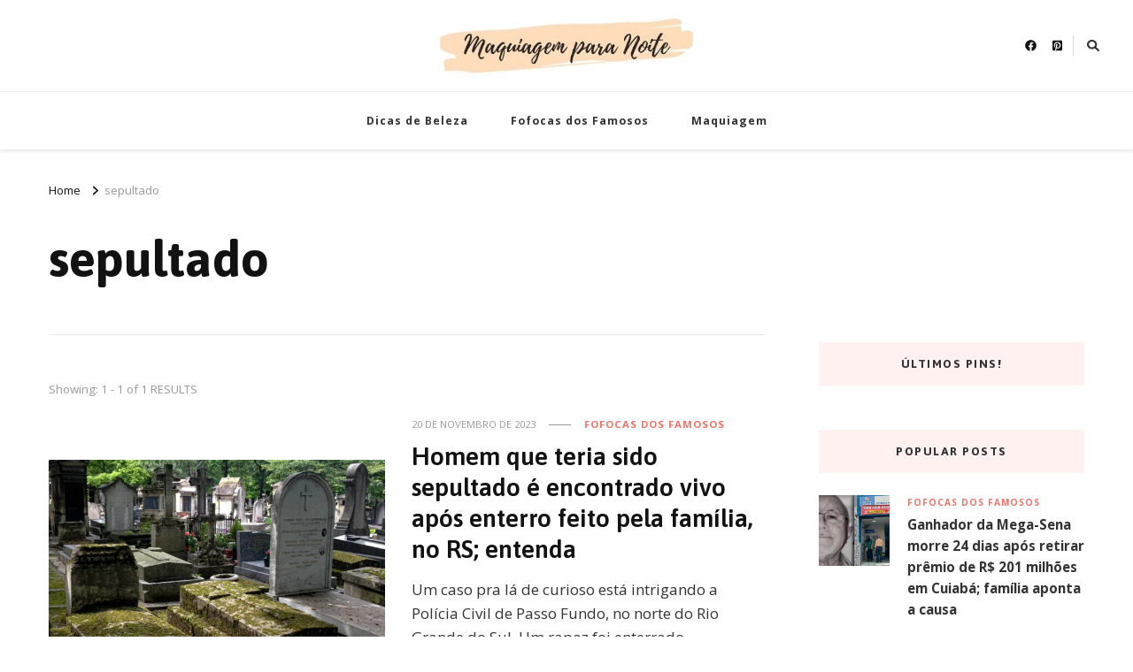

--- FILE ---
content_type: text/html; charset=UTF-8
request_url: https://maquiagemparanoite.com/tag/sepultado/
body_size: 14734
content:
    <!DOCTYPE html>
    <html lang="pt-BR">
    <head itemscope itemtype="http://schema.org/WebSite">
	    <meta charset="UTF-8">
    <meta name="viewport" content="width=device-width, initial-scale=1">
    <link rel="profile" href="https://gmpg.org/xfn/11">
    <meta name='robots' content='index, follow, max-image-preview:large, max-snippet:-1, max-video-preview:-1' />
	<style>img:is([sizes="auto" i], [sizes^="auto," i]) { contain-intrinsic-size: 3000px 1500px }</style>
	<!-- Jetpack Site Verification Tags -->
<meta name="google-site-verification" content="pQluvapL6Y6ctHnWAlCscvqJjd4DZJoHU1Us-OIgG5M" />

	<!-- This site is optimized with the Yoast SEO plugin v24.2 - https://yoast.com/wordpress/plugins/seo/ -->
	<title>Arquivos sepultado - Maquiagem para Noite</title>
	<link rel="canonical" href="https://maquiagemparanoite.com/tag/sepultado/" />
	<meta property="og:locale" content="pt_BR" />
	<meta property="og:type" content="article" />
	<meta property="og:title" content="Arquivos sepultado - Maquiagem para Noite" />
	<meta property="og:url" content="https://maquiagemparanoite.com/tag/sepultado/" />
	<meta property="og:site_name" content="Maquiagem para Noite" />
	<meta property="og:image" content="https://media.hugogloss.uol.com.br/uploads/2023/11/homem-enterrado-por-engano-617x347.jpg" />
	<meta name="twitter:card" content="summary_large_image" />
	<meta name="twitter:image" content="https://media.hugogloss.uol.com.br/uploads/2023/11/homem-enterrado-por-engano-617x347.jpg" />
	<script type="application/ld+json" class="yoast-schema-graph">{"@context":"https://schema.org","@graph":[{"@type":"CollectionPage","@id":"https://maquiagemparanoite.com/tag/sepultado/","url":"https://maquiagemparanoite.com/tag/sepultado/","name":"Arquivos sepultado - Maquiagem para Noite","isPartOf":{"@id":"https://maquiagemparanoite.com/#website"},"primaryImageOfPage":{"@id":"https://maquiagemparanoite.com/tag/sepultado/#primaryimage"},"image":{"@id":"https://maquiagemparanoite.com/tag/sepultado/#primaryimage"},"thumbnailUrl":"https://media.hugogloss.uol.com.br/uploads/2023/11/homem-enterrado-por-engano-617x347.jpg","breadcrumb":{"@id":"https://maquiagemparanoite.com/tag/sepultado/#breadcrumb"},"inLanguage":"pt-BR"},{"@type":"ImageObject","inLanguage":"pt-BR","@id":"https://maquiagemparanoite.com/tag/sepultado/#primaryimage","url":"https://media.hugogloss.uol.com.br/uploads/2023/11/homem-enterrado-por-engano-617x347.jpg","contentUrl":"https://media.hugogloss.uol.com.br/uploads/2023/11/homem-enterrado-por-engano-617x347.jpg","caption":"Homem que teria sido sepultado é encontrado vivo após enterro feito pela família, no RS; entenda"},{"@type":"BreadcrumbList","@id":"https://maquiagemparanoite.com/tag/sepultado/#breadcrumb","itemListElement":[{"@type":"ListItem","position":1,"name":"Início","item":"https://maquiagemparanoite.com/"},{"@type":"ListItem","position":2,"name":"sepultado"}]},{"@type":"WebSite","@id":"https://maquiagemparanoite.com/#website","url":"https://maquiagemparanoite.com/","name":"Maquiagem para Noite","description":"por Ligia Mendonça","publisher":{"@id":"https://maquiagemparanoite.com/#organization"},"potentialAction":[{"@type":"SearchAction","target":{"@type":"EntryPoint","urlTemplate":"https://maquiagemparanoite.com/?s={search_term_string}"},"query-input":{"@type":"PropertyValueSpecification","valueRequired":true,"valueName":"search_term_string"}}],"inLanguage":"pt-BR"},{"@type":"Organization","@id":"https://maquiagemparanoite.com/#organization","name":"Maquiagem para Noite","url":"https://maquiagemparanoite.com/","logo":{"@type":"ImageObject","inLanguage":"pt-BR","@id":"https://maquiagemparanoite.com/#/schema/logo/image/","url":"https://maquiagemparanoite.com/wp-content/uploads/2020/03/cropped-Peachpuff-Brush-Stroke-Photography-Logo.jpg","contentUrl":"https://maquiagemparanoite.com/wp-content/uploads/2020/03/cropped-Peachpuff-Brush-Stroke-Photography-Logo.jpg","width":437,"height":106,"caption":"Maquiagem para Noite"},"image":{"@id":"https://maquiagemparanoite.com/#/schema/logo/image/"}}]}</script>
	<!-- / Yoast SEO plugin. -->


<link rel='dns-prefetch' href='//www.googletagmanager.com' />
<link rel='dns-prefetch' href='//stats.wp.com' />
<link rel='dns-prefetch' href='//fonts.googleapis.com' />
<link rel='dns-prefetch' href='//pagead2.googlesyndication.com' />
<link rel="alternate" type="application/rss+xml" title="Feed para Maquiagem para Noite &raquo;" href="https://maquiagemparanoite.com/feed/" />
<link rel="alternate" type="application/rss+xml" title="Feed de comentários para Maquiagem para Noite &raquo;" href="https://maquiagemparanoite.com/comments/feed/" />
<link rel="alternate" type="application/rss+xml" title="Feed de tag para Maquiagem para Noite &raquo; sepultado" href="https://maquiagemparanoite.com/tag/sepultado/feed/" />
<script type="text/javascript">
/* <![CDATA[ */
window._wpemojiSettings = {"baseUrl":"https:\/\/s.w.org\/images\/core\/emoji\/15.0.3\/72x72\/","ext":".png","svgUrl":"https:\/\/s.w.org\/images\/core\/emoji\/15.0.3\/svg\/","svgExt":".svg","source":{"concatemoji":"https:\/\/maquiagemparanoite.com\/wp-includes\/js\/wp-emoji-release.min.js?ver=6.7.4"}};
/*! This file is auto-generated */
!function(i,n){var o,s,e;function c(e){try{var t={supportTests:e,timestamp:(new Date).valueOf()};sessionStorage.setItem(o,JSON.stringify(t))}catch(e){}}function p(e,t,n){e.clearRect(0,0,e.canvas.width,e.canvas.height),e.fillText(t,0,0);var t=new Uint32Array(e.getImageData(0,0,e.canvas.width,e.canvas.height).data),r=(e.clearRect(0,0,e.canvas.width,e.canvas.height),e.fillText(n,0,0),new Uint32Array(e.getImageData(0,0,e.canvas.width,e.canvas.height).data));return t.every(function(e,t){return e===r[t]})}function u(e,t,n){switch(t){case"flag":return n(e,"\ud83c\udff3\ufe0f\u200d\u26a7\ufe0f","\ud83c\udff3\ufe0f\u200b\u26a7\ufe0f")?!1:!n(e,"\ud83c\uddfa\ud83c\uddf3","\ud83c\uddfa\u200b\ud83c\uddf3")&&!n(e,"\ud83c\udff4\udb40\udc67\udb40\udc62\udb40\udc65\udb40\udc6e\udb40\udc67\udb40\udc7f","\ud83c\udff4\u200b\udb40\udc67\u200b\udb40\udc62\u200b\udb40\udc65\u200b\udb40\udc6e\u200b\udb40\udc67\u200b\udb40\udc7f");case"emoji":return!n(e,"\ud83d\udc26\u200d\u2b1b","\ud83d\udc26\u200b\u2b1b")}return!1}function f(e,t,n){var r="undefined"!=typeof WorkerGlobalScope&&self instanceof WorkerGlobalScope?new OffscreenCanvas(300,150):i.createElement("canvas"),a=r.getContext("2d",{willReadFrequently:!0}),o=(a.textBaseline="top",a.font="600 32px Arial",{});return e.forEach(function(e){o[e]=t(a,e,n)}),o}function t(e){var t=i.createElement("script");t.src=e,t.defer=!0,i.head.appendChild(t)}"undefined"!=typeof Promise&&(o="wpEmojiSettingsSupports",s=["flag","emoji"],n.supports={everything:!0,everythingExceptFlag:!0},e=new Promise(function(e){i.addEventListener("DOMContentLoaded",e,{once:!0})}),new Promise(function(t){var n=function(){try{var e=JSON.parse(sessionStorage.getItem(o));if("object"==typeof e&&"number"==typeof e.timestamp&&(new Date).valueOf()<e.timestamp+604800&&"object"==typeof e.supportTests)return e.supportTests}catch(e){}return null}();if(!n){if("undefined"!=typeof Worker&&"undefined"!=typeof OffscreenCanvas&&"undefined"!=typeof URL&&URL.createObjectURL&&"undefined"!=typeof Blob)try{var e="postMessage("+f.toString()+"("+[JSON.stringify(s),u.toString(),p.toString()].join(",")+"));",r=new Blob([e],{type:"text/javascript"}),a=new Worker(URL.createObjectURL(r),{name:"wpTestEmojiSupports"});return void(a.onmessage=function(e){c(n=e.data),a.terminate(),t(n)})}catch(e){}c(n=f(s,u,p))}t(n)}).then(function(e){for(var t in e)n.supports[t]=e[t],n.supports.everything=n.supports.everything&&n.supports[t],"flag"!==t&&(n.supports.everythingExceptFlag=n.supports.everythingExceptFlag&&n.supports[t]);n.supports.everythingExceptFlag=n.supports.everythingExceptFlag&&!n.supports.flag,n.DOMReady=!1,n.readyCallback=function(){n.DOMReady=!0}}).then(function(){return e}).then(function(){var e;n.supports.everything||(n.readyCallback(),(e=n.source||{}).concatemoji?t(e.concatemoji):e.wpemoji&&e.twemoji&&(t(e.twemoji),t(e.wpemoji)))}))}((window,document),window._wpemojiSettings);
/* ]]> */
</script>
<!-- maquiagemparanoite.com is managing ads with Advanced Ads – https://wpadvancedads.com/ --><script id="maqui-ready">
			window.advanced_ads_ready=function(e,a){a=a||"complete";var d=function(e){return"interactive"===a?"loading"!==e:"complete"===e};d(document.readyState)?e():document.addEventListener("readystatechange",(function(a){d(a.target.readyState)&&e()}),{once:"interactive"===a})},window.advanced_ads_ready_queue=window.advanced_ads_ready_queue||[];		</script>
		<style id='wp-emoji-styles-inline-css' type='text/css'>

	img.wp-smiley, img.emoji {
		display: inline !important;
		border: none !important;
		box-shadow: none !important;
		height: 1em !important;
		width: 1em !important;
		margin: 0 0.07em !important;
		vertical-align: -0.1em !important;
		background: none !important;
		padding: 0 !important;
	}
</style>
<link rel='stylesheet' id='wp-block-library-css' href='https://maquiagemparanoite.com/wp-includes/css/dist/block-library/style.min.css?ver=6.7.4' type='text/css' media='all' />
<link rel='stylesheet' id='mediaelement-css' href='https://maquiagemparanoite.com/wp-includes/js/mediaelement/mediaelementplayer-legacy.min.css?ver=4.2.17' type='text/css' media='all' />
<link rel='stylesheet' id='wp-mediaelement-css' href='https://maquiagemparanoite.com/wp-includes/js/mediaelement/wp-mediaelement.min.css?ver=6.7.4' type='text/css' media='all' />
<style id='jetpack-sharing-buttons-style-inline-css' type='text/css'>
.jetpack-sharing-buttons__services-list{display:flex;flex-direction:row;flex-wrap:wrap;gap:0;list-style-type:none;margin:5px;padding:0}.jetpack-sharing-buttons__services-list.has-small-icon-size{font-size:12px}.jetpack-sharing-buttons__services-list.has-normal-icon-size{font-size:16px}.jetpack-sharing-buttons__services-list.has-large-icon-size{font-size:24px}.jetpack-sharing-buttons__services-list.has-huge-icon-size{font-size:36px}@media print{.jetpack-sharing-buttons__services-list{display:none!important}}.editor-styles-wrapper .wp-block-jetpack-sharing-buttons{gap:0;padding-inline-start:0}ul.jetpack-sharing-buttons__services-list.has-background{padding:1.25em 2.375em}
</style>
<style id='classic-theme-styles-inline-css' type='text/css'>
/*! This file is auto-generated */
.wp-block-button__link{color:#fff;background-color:#32373c;border-radius:9999px;box-shadow:none;text-decoration:none;padding:calc(.667em + 2px) calc(1.333em + 2px);font-size:1.125em}.wp-block-file__button{background:#32373c;color:#fff;text-decoration:none}
</style>
<style id='global-styles-inline-css' type='text/css'>
:root{--wp--preset--aspect-ratio--square: 1;--wp--preset--aspect-ratio--4-3: 4/3;--wp--preset--aspect-ratio--3-4: 3/4;--wp--preset--aspect-ratio--3-2: 3/2;--wp--preset--aspect-ratio--2-3: 2/3;--wp--preset--aspect-ratio--16-9: 16/9;--wp--preset--aspect-ratio--9-16: 9/16;--wp--preset--color--black: #000000;--wp--preset--color--cyan-bluish-gray: #abb8c3;--wp--preset--color--white: #ffffff;--wp--preset--color--pale-pink: #f78da7;--wp--preset--color--vivid-red: #cf2e2e;--wp--preset--color--luminous-vivid-orange: #ff6900;--wp--preset--color--luminous-vivid-amber: #fcb900;--wp--preset--color--light-green-cyan: #7bdcb5;--wp--preset--color--vivid-green-cyan: #00d084;--wp--preset--color--pale-cyan-blue: #8ed1fc;--wp--preset--color--vivid-cyan-blue: #0693e3;--wp--preset--color--vivid-purple: #9b51e0;--wp--preset--gradient--vivid-cyan-blue-to-vivid-purple: linear-gradient(135deg,rgba(6,147,227,1) 0%,rgb(155,81,224) 100%);--wp--preset--gradient--light-green-cyan-to-vivid-green-cyan: linear-gradient(135deg,rgb(122,220,180) 0%,rgb(0,208,130) 100%);--wp--preset--gradient--luminous-vivid-amber-to-luminous-vivid-orange: linear-gradient(135deg,rgba(252,185,0,1) 0%,rgba(255,105,0,1) 100%);--wp--preset--gradient--luminous-vivid-orange-to-vivid-red: linear-gradient(135deg,rgba(255,105,0,1) 0%,rgb(207,46,46) 100%);--wp--preset--gradient--very-light-gray-to-cyan-bluish-gray: linear-gradient(135deg,rgb(238,238,238) 0%,rgb(169,184,195) 100%);--wp--preset--gradient--cool-to-warm-spectrum: linear-gradient(135deg,rgb(74,234,220) 0%,rgb(151,120,209) 20%,rgb(207,42,186) 40%,rgb(238,44,130) 60%,rgb(251,105,98) 80%,rgb(254,248,76) 100%);--wp--preset--gradient--blush-light-purple: linear-gradient(135deg,rgb(255,206,236) 0%,rgb(152,150,240) 100%);--wp--preset--gradient--blush-bordeaux: linear-gradient(135deg,rgb(254,205,165) 0%,rgb(254,45,45) 50%,rgb(107,0,62) 100%);--wp--preset--gradient--luminous-dusk: linear-gradient(135deg,rgb(255,203,112) 0%,rgb(199,81,192) 50%,rgb(65,88,208) 100%);--wp--preset--gradient--pale-ocean: linear-gradient(135deg,rgb(255,245,203) 0%,rgb(182,227,212) 50%,rgb(51,167,181) 100%);--wp--preset--gradient--electric-grass: linear-gradient(135deg,rgb(202,248,128) 0%,rgb(113,206,126) 100%);--wp--preset--gradient--midnight: linear-gradient(135deg,rgb(2,3,129) 0%,rgb(40,116,252) 100%);--wp--preset--font-size--small: 13px;--wp--preset--font-size--medium: 20px;--wp--preset--font-size--large: 36px;--wp--preset--font-size--x-large: 42px;--wp--preset--spacing--20: 0.44rem;--wp--preset--spacing--30: 0.67rem;--wp--preset--spacing--40: 1rem;--wp--preset--spacing--50: 1.5rem;--wp--preset--spacing--60: 2.25rem;--wp--preset--spacing--70: 3.38rem;--wp--preset--spacing--80: 5.06rem;--wp--preset--shadow--natural: 6px 6px 9px rgba(0, 0, 0, 0.2);--wp--preset--shadow--deep: 12px 12px 50px rgba(0, 0, 0, 0.4);--wp--preset--shadow--sharp: 6px 6px 0px rgba(0, 0, 0, 0.2);--wp--preset--shadow--outlined: 6px 6px 0px -3px rgba(255, 255, 255, 1), 6px 6px rgba(0, 0, 0, 1);--wp--preset--shadow--crisp: 6px 6px 0px rgba(0, 0, 0, 1);}:where(.is-layout-flex){gap: 0.5em;}:where(.is-layout-grid){gap: 0.5em;}body .is-layout-flex{display: flex;}.is-layout-flex{flex-wrap: wrap;align-items: center;}.is-layout-flex > :is(*, div){margin: 0;}body .is-layout-grid{display: grid;}.is-layout-grid > :is(*, div){margin: 0;}:where(.wp-block-columns.is-layout-flex){gap: 2em;}:where(.wp-block-columns.is-layout-grid){gap: 2em;}:where(.wp-block-post-template.is-layout-flex){gap: 1.25em;}:where(.wp-block-post-template.is-layout-grid){gap: 1.25em;}.has-black-color{color: var(--wp--preset--color--black) !important;}.has-cyan-bluish-gray-color{color: var(--wp--preset--color--cyan-bluish-gray) !important;}.has-white-color{color: var(--wp--preset--color--white) !important;}.has-pale-pink-color{color: var(--wp--preset--color--pale-pink) !important;}.has-vivid-red-color{color: var(--wp--preset--color--vivid-red) !important;}.has-luminous-vivid-orange-color{color: var(--wp--preset--color--luminous-vivid-orange) !important;}.has-luminous-vivid-amber-color{color: var(--wp--preset--color--luminous-vivid-amber) !important;}.has-light-green-cyan-color{color: var(--wp--preset--color--light-green-cyan) !important;}.has-vivid-green-cyan-color{color: var(--wp--preset--color--vivid-green-cyan) !important;}.has-pale-cyan-blue-color{color: var(--wp--preset--color--pale-cyan-blue) !important;}.has-vivid-cyan-blue-color{color: var(--wp--preset--color--vivid-cyan-blue) !important;}.has-vivid-purple-color{color: var(--wp--preset--color--vivid-purple) !important;}.has-black-background-color{background-color: var(--wp--preset--color--black) !important;}.has-cyan-bluish-gray-background-color{background-color: var(--wp--preset--color--cyan-bluish-gray) !important;}.has-white-background-color{background-color: var(--wp--preset--color--white) !important;}.has-pale-pink-background-color{background-color: var(--wp--preset--color--pale-pink) !important;}.has-vivid-red-background-color{background-color: var(--wp--preset--color--vivid-red) !important;}.has-luminous-vivid-orange-background-color{background-color: var(--wp--preset--color--luminous-vivid-orange) !important;}.has-luminous-vivid-amber-background-color{background-color: var(--wp--preset--color--luminous-vivid-amber) !important;}.has-light-green-cyan-background-color{background-color: var(--wp--preset--color--light-green-cyan) !important;}.has-vivid-green-cyan-background-color{background-color: var(--wp--preset--color--vivid-green-cyan) !important;}.has-pale-cyan-blue-background-color{background-color: var(--wp--preset--color--pale-cyan-blue) !important;}.has-vivid-cyan-blue-background-color{background-color: var(--wp--preset--color--vivid-cyan-blue) !important;}.has-vivid-purple-background-color{background-color: var(--wp--preset--color--vivid-purple) !important;}.has-black-border-color{border-color: var(--wp--preset--color--black) !important;}.has-cyan-bluish-gray-border-color{border-color: var(--wp--preset--color--cyan-bluish-gray) !important;}.has-white-border-color{border-color: var(--wp--preset--color--white) !important;}.has-pale-pink-border-color{border-color: var(--wp--preset--color--pale-pink) !important;}.has-vivid-red-border-color{border-color: var(--wp--preset--color--vivid-red) !important;}.has-luminous-vivid-orange-border-color{border-color: var(--wp--preset--color--luminous-vivid-orange) !important;}.has-luminous-vivid-amber-border-color{border-color: var(--wp--preset--color--luminous-vivid-amber) !important;}.has-light-green-cyan-border-color{border-color: var(--wp--preset--color--light-green-cyan) !important;}.has-vivid-green-cyan-border-color{border-color: var(--wp--preset--color--vivid-green-cyan) !important;}.has-pale-cyan-blue-border-color{border-color: var(--wp--preset--color--pale-cyan-blue) !important;}.has-vivid-cyan-blue-border-color{border-color: var(--wp--preset--color--vivid-cyan-blue) !important;}.has-vivid-purple-border-color{border-color: var(--wp--preset--color--vivid-purple) !important;}.has-vivid-cyan-blue-to-vivid-purple-gradient-background{background: var(--wp--preset--gradient--vivid-cyan-blue-to-vivid-purple) !important;}.has-light-green-cyan-to-vivid-green-cyan-gradient-background{background: var(--wp--preset--gradient--light-green-cyan-to-vivid-green-cyan) !important;}.has-luminous-vivid-amber-to-luminous-vivid-orange-gradient-background{background: var(--wp--preset--gradient--luminous-vivid-amber-to-luminous-vivid-orange) !important;}.has-luminous-vivid-orange-to-vivid-red-gradient-background{background: var(--wp--preset--gradient--luminous-vivid-orange-to-vivid-red) !important;}.has-very-light-gray-to-cyan-bluish-gray-gradient-background{background: var(--wp--preset--gradient--very-light-gray-to-cyan-bluish-gray) !important;}.has-cool-to-warm-spectrum-gradient-background{background: var(--wp--preset--gradient--cool-to-warm-spectrum) !important;}.has-blush-light-purple-gradient-background{background: var(--wp--preset--gradient--blush-light-purple) !important;}.has-blush-bordeaux-gradient-background{background: var(--wp--preset--gradient--blush-bordeaux) !important;}.has-luminous-dusk-gradient-background{background: var(--wp--preset--gradient--luminous-dusk) !important;}.has-pale-ocean-gradient-background{background: var(--wp--preset--gradient--pale-ocean) !important;}.has-electric-grass-gradient-background{background: var(--wp--preset--gradient--electric-grass) !important;}.has-midnight-gradient-background{background: var(--wp--preset--gradient--midnight) !important;}.has-small-font-size{font-size: var(--wp--preset--font-size--small) !important;}.has-medium-font-size{font-size: var(--wp--preset--font-size--medium) !important;}.has-large-font-size{font-size: var(--wp--preset--font-size--large) !important;}.has-x-large-font-size{font-size: var(--wp--preset--font-size--x-large) !important;}
:where(.wp-block-post-template.is-layout-flex){gap: 1.25em;}:where(.wp-block-post-template.is-layout-grid){gap: 1.25em;}
:where(.wp-block-columns.is-layout-flex){gap: 2em;}:where(.wp-block-columns.is-layout-grid){gap: 2em;}
:root :where(.wp-block-pullquote){font-size: 1.5em;line-height: 1.6;}
</style>
<link rel='stylesheet' id='blossomthemes-email-newsletter-css' href='https://maquiagemparanoite.com/wp-content/plugins/blossomthemes-email-newsletter/public/css/blossomthemes-email-newsletter-public.min.css?ver=2.2.10' type='text/css' media='all' />
<link rel='stylesheet' id='blossomthemes-toolkit-css' href='https://maquiagemparanoite.com/wp-content/plugins/blossomthemes-toolkit/public/css/blossomthemes-toolkit-public.min.css?ver=2.2.6' type='text/css' media='all' />
<link rel='stylesheet' id='owl-carousel-css' href='https://maquiagemparanoite.com/wp-content/themes/vilva/css/owl.carousel.min.css?ver=2.3.4' type='text/css' media='all' />
<link rel='stylesheet' id='vilva-google-fonts-css' href='https://fonts.googleapis.com/css?family=Open+Sans%3A300%2Cregular%2C500%2C600%2C700%2C800%2C300italic%2Citalic%2C500italic%2C600italic%2C700italic%2C800italic%7CAsap%3A100%2C200%2C300%2Cregular%2C500%2C600%2C700%2C800%2C900%2C100italic%2C200italic%2C300italic%2Citalic%2C500italic%2C600italic%2C700italic%2C800italic%2C900italic%7CEB+Garamond%3Aregular' type='text/css' media='all' />
<link rel='stylesheet' id='hello-fashion-parent-style-css' href='https://maquiagemparanoite.com/wp-content/themes/vilva/style.css?ver=6.7.4' type='text/css' media='all' />
<link rel='stylesheet' id='animate-css' href='https://maquiagemparanoite.com/wp-content/themes/vilva/css/animate.min.css?ver=3.5.2' type='text/css' media='all' />
<link rel='stylesheet' id='vilva-css' href='https://maquiagemparanoite.com/wp-content/themes/hello-fashion/style.css?ver=1.0.3' type='text/css' media='all' />
<link rel='stylesheet' id='vilva-gutenberg-css' href='https://maquiagemparanoite.com/wp-content/themes/vilva/css/gutenberg.min.css?ver=1.0.3' type='text/css' media='all' />
<script type="text/javascript" id="jquery-core-js-extra">
/* <![CDATA[ */
var bten_ajax_data = {"ajaxurl":"https:\/\/maquiagemparanoite.com\/wp-admin\/admin-ajax.php"};
/* ]]> */
</script>
<script type="text/javascript" src="https://maquiagemparanoite.com/wp-includes/js/jquery/jquery.min.js?ver=3.7.1" id="jquery-core-js"></script>
<script type="text/javascript" src="https://maquiagemparanoite.com/wp-includes/js/jquery/jquery-migrate.min.js?ver=3.4.1" id="jquery-migrate-js"></script>

<!-- Snippet da etiqueta do Google (gtag.js) adicionado pelo Site Kit -->
<!-- Snippet do Google Análises adicionado pelo Site Kit -->
<script type="text/javascript" src="https://www.googletagmanager.com/gtag/js?id=G-K26GK491X4" id="google_gtagjs-js" async></script>
<script type="text/javascript" id="google_gtagjs-js-after">
/* <![CDATA[ */
window.dataLayer = window.dataLayer || [];function gtag(){dataLayer.push(arguments);}
gtag("set","linker",{"domains":["maquiagemparanoite.com"]});
gtag("js", new Date());
gtag("set", "developer_id.dZTNiMT", true);
gtag("config", "G-K26GK491X4");
/* ]]> */
</script>
<link rel="https://api.w.org/" href="https://maquiagemparanoite.com/wp-json/" /><link rel="alternate" title="JSON" type="application/json" href="https://maquiagemparanoite.com/wp-json/wp/v2/tags/13391" /><link rel="EditURI" type="application/rsd+xml" title="RSD" href="https://maquiagemparanoite.com/xmlrpc.php?rsd" />
<meta name="generator" content="WordPress 6.7.4" />
		<!-- Custom Logo: hide header text -->
		<style id="custom-logo-css" type="text/css">
			.site-title, .site-description {
				position: absolute;
				clip: rect(1px, 1px, 1px, 1px);
			}
		</style>
		<meta name="generator" content="Site Kit by Google 1.170.0" />	<style>img#wpstats{display:none}</style>
		
<!-- Meta-etiquetas do Google AdSense adicionado pelo Site Kit -->
<meta name="google-adsense-platform-account" content="ca-host-pub-2644536267352236">
<meta name="google-adsense-platform-domain" content="sitekit.withgoogle.com">
<!-- Fim das meta-etiquetas do Google AdSense adicionado pelo Site Kit -->

<!-- Código do Google Adsense adicionado pelo Site Kit -->
<script type="text/javascript" async="async" src="https://pagead2.googlesyndication.com/pagead/js/adsbygoogle.js?client=ca-pub-8146616587613180&amp;host=ca-host-pub-2644536267352236" crossorigin="anonymous"></script>

<!-- Fim do código do Google AdSense adicionado pelo Site Kit -->
<script data-ad-client="ca-pub-8146616587613180" async src="https://pagead2.googlesyndication.com/pagead/js/adsbygoogle.js"></script>
<script  async src="https://pagead2.googlesyndication.com/pagead/js/adsbygoogle.js?client=ca-pub-8146616587613180" crossorigin="anonymous"></script><link rel="icon" href="https://maquiagemparanoite.com/wp-content/uploads/2021/01/cropped-Peachpuff-Brush-Stroke-Photography-Logo-32x32.png" sizes="32x32" />
<link rel="icon" href="https://maquiagemparanoite.com/wp-content/uploads/2021/01/cropped-Peachpuff-Brush-Stroke-Photography-Logo-192x192.png" sizes="192x192" />
<link rel="apple-touch-icon" href="https://maquiagemparanoite.com/wp-content/uploads/2021/01/cropped-Peachpuff-Brush-Stroke-Photography-Logo-180x180.png" />
<meta name="msapplication-TileImage" content="https://maquiagemparanoite.com/wp-content/uploads/2021/01/cropped-Peachpuff-Brush-Stroke-Photography-Logo-270x270.png" />
<style type='text/css' media='all'>     
    .content-newsletter .blossomthemes-email-newsletter-wrapper.bg-img:after,
    .widget_blossomthemes_email_newsletter_widget .blossomthemes-email-newsletter-wrapper:after{
        background: rgba(239, 116, 106, 0.8);    }
    
    /*Typography*/

    body,
    button,
    input,
    select,
    optgroup,
    textarea{
        font-family : Open Sans;
        font-size   : 17px;        
    }

    :root {
        --primary-font: Open Sans;
        --secondary-font: Asap;
        --primary-color: #ef746a;
        --primary-color-rgb: 239, 116, 106;
    }
    
    .site-branding .site-title-wrap .site-title{
        font-size   : 30px;
        font-family : EB Garamond;
        font-weight : 400;
        font-style  : normal;
    }
    
    .site-branding .site-title-wrap .site-title a{
        color: #121212;
    }
    
    .custom-logo-link img{
        width: 300px;
        max-width: 100%;
    }

    .comment-body .reply .comment-reply-link:hover:before {
        background-image: url('data:image/svg+xml; utf-8, <svg xmlns="http://www.w3.org/2000/svg" width="18" height="15" viewBox="0 0 18 15"><path d="M934,147.2a11.941,11.941,0,0,1,7.5,3.7,16.063,16.063,0,0,1,3.5,7.3c-2.4-3.4-6.1-5.1-11-5.1v4.1l-7-7,7-7Z" transform="translate(-927 -143.2)" fill="%23ef746a"/></svg>');
    }

    .site-header.style-five .header-mid .search-form .search-submit:hover {
        background-image: url('data:image/svg+xml; utf-8, <svg xmlns="http://www.w3.org/2000/svg" viewBox="0 0 512 512"><path fill="%23ef746a" d="M508.5 468.9L387.1 347.5c-2.3-2.3-5.3-3.5-8.5-3.5h-13.2c31.5-36.5 50.6-84 50.6-136C416 93.1 322.9 0 208 0S0 93.1 0 208s93.1 208 208 208c52 0 99.5-19.1 136-50.6v13.2c0 3.2 1.3 6.2 3.5 8.5l121.4 121.4c4.7 4.7 12.3 4.7 17 0l22.6-22.6c4.7-4.7 4.7-12.3 0-17zM208 368c-88.4 0-160-71.6-160-160S119.6 48 208 48s160 71.6 160 160-71.6 160-160 160z"></path></svg>');
    }

    .site-header.style-seven .header-bottom .search-form .search-submit:hover {
        background-image: url('data:image/svg+xml; utf-8, <svg xmlns="http://www.w3.org/2000/svg" viewBox="0 0 512 512"><path fill="%23ef746a" d="M508.5 468.9L387.1 347.5c-2.3-2.3-5.3-3.5-8.5-3.5h-13.2c31.5-36.5 50.6-84 50.6-136C416 93.1 322.9 0 208 0S0 93.1 0 208s93.1 208 208 208c52 0 99.5-19.1 136-50.6v13.2c0 3.2 1.3 6.2 3.5 8.5l121.4 121.4c4.7 4.7 12.3 4.7 17 0l22.6-22.6c4.7-4.7 4.7-12.3 0-17zM208 368c-88.4 0-160-71.6-160-160S119.6 48 208 48s160 71.6 160 160-71.6 160-160 160z"></path></svg>');
    }

    .site-header.style-fourteen .search-form .search-submit:hover {
        background-image: url('data:image/svg+xml; utf-8, <svg xmlns="http://www.w3.org/2000/svg" viewBox="0 0 512 512"><path fill="%23ef746a" d="M508.5 468.9L387.1 347.5c-2.3-2.3-5.3-3.5-8.5-3.5h-13.2c31.5-36.5 50.6-84 50.6-136C416 93.1 322.9 0 208 0S0 93.1 0 208s93.1 208 208 208c52 0 99.5-19.1 136-50.6v13.2c0 3.2 1.3 6.2 3.5 8.5l121.4 121.4c4.7 4.7 12.3 4.7 17 0l22.6-22.6c4.7-4.7 4.7-12.3 0-17zM208 368c-88.4 0-160-71.6-160-160S119.6 48 208 48s160 71.6 160 160-71.6 160-160 160z"></path></svg>');
    }

    .search-results .content-area > .page-header .search-submit:hover {
        background-image: url('data:image/svg+xml; utf-8, <svg xmlns="http://www.w3.org/2000/svg" viewBox="0 0 512 512"><path fill="%23ef746a" d="M508.5 468.9L387.1 347.5c-2.3-2.3-5.3-3.5-8.5-3.5h-13.2c31.5-36.5 50.6-84 50.6-136C416 93.1 322.9 0 208 0S0 93.1 0 208s93.1 208 208 208c52 0 99.5-19.1 136-50.6v13.2c0 3.2 1.3 6.2 3.5 8.5l121.4 121.4c4.7 4.7 12.3 4.7 17 0l22.6-22.6c4.7-4.7 4.7-12.3 0-17zM208 368c-88.4 0-160-71.6-160-160S119.6 48 208 48s160 71.6 160 160-71.6 160-160 160z"></path></svg>');
    }
           
    </style></head>

<body class="archive tag tag-sepultado tag-13391 wp-custom-logo wp-embed-responsive hfeed post-layout-two rightsidebar aa-prefix-maqui-" itemscope itemtype="http://schema.org/WebPage">

    <div id="page" class="site">
        <a class="skip-link" href="#content">Skip to Content</a>
            <header id="masthead" class="site-header style-two" itemscope itemtype="http://schema.org/WPHeader">
            <div class="header-t">
                <div class="container">
                        
	<nav class="secondary-menu">
                <div class="secondary-menu-list menu-modal cover-modal" data-modal-target-string=".menu-modal">
            <button class="close close-nav-toggle" data-toggle-target=".menu-modal" data-toggle-body-class="showing-menu-modal" aria-expanded="false" data-set-focus=".menu-modal">
                <span class="toggle-bar"></span>
                <span class="toggle-bar"></span>
            </button>
            <div class="mobile-menu" aria-label="Mobile">
                            </div>
        </div>
	</nav>
            <div class="site-branding" itemscope itemtype="http://schema.org/Organization">  
            <div class="site-logo">
                <a href="https://maquiagemparanoite.com/" class="custom-logo-link" rel="home"><img width="437" height="106" src="https://maquiagemparanoite.com/wp-content/uploads/2020/03/cropped-Peachpuff-Brush-Stroke-Photography-Logo.jpg" class="custom-logo" alt="Maquiagem para Noite" decoding="async" srcset="https://maquiagemparanoite.com/wp-content/uploads/2020/03/cropped-Peachpuff-Brush-Stroke-Photography-Logo.jpg 437w, https://maquiagemparanoite.com/wp-content/uploads/2020/03/cropped-Peachpuff-Brush-Stroke-Photography-Logo-300x73.jpg 300w, https://maquiagemparanoite.com/wp-content/uploads/2020/03/cropped-Peachpuff-Brush-Stroke-Photography-Logo-247x60.jpg 247w" sizes="(max-width: 437px) 100vw, 437px" /></a>            </div>

            <div class="site-title-wrap">                    <p class="site-title" itemprop="name"><a href="https://maquiagemparanoite.com/" rel="home" itemprop="url">Maquiagem para Noite</a></p>
                                    <p class="site-description" itemprop="description">por Ligia Mendonça</p>
                </div>        </div>    
                        <div class="right">
                                                    <div class="header-social">
                                    <ul class="social-networks">
    	            <li>
                <a href="https://www.facebook.com/makeparanoite" target="_blank" rel="nofollow noopener">
                    <i class="fab fa-facebook"></i>
                </a>
            </li>    	   
                        <li>
                <a href="https://www.pinterest.com/maquiagemparanoite" target="_blank" rel="nofollow noopener">
                    <i class="fab fa-pinterest-square"></i>
                </a>
            </li>    	   
            	</ul>
                                </div><!-- .header-social -->
                                                                            <div class="header-search">                
                                <button class="search-toggle" data-toggle-target=".search-modal" data-toggle-body-class="showing-search-modal" data-set-focus=".search-modal .search-field" aria-expanded="false">
                                    <i class="fas fa-search"></i>
                                </button>
                                <div class="header-search-wrap search-modal cover-modal" data-modal-target-string=".search-modal">
                                    <div class="header-search-inner-wrap">
                                        <form role="search" method="get" class="search-form" action="https://maquiagemparanoite.com/">
                    <label>
                        <span class="screen-reader-text">Looking for Something?
                        </span>
                        <input type="search" class="search-field" placeholder="Type &amp; Hit Enter&hellip;" value="" name="s" />
                    </label>                
                    <input type="submit" id="submit-field" class="search-submit" value="Search" />
                </form>                                        <button class="close" data-toggle-target=".search-modal" data-toggle-body-class="showing-search-modal" data-set-focus=".search-modal .search-field" aria-expanded="false"></button>
                                    </div>
                                </div>
                            </div><!-- .header-search -->
                                            </div><!-- .right -->
                </div>
            </div><!-- .header-t -->
            <div class="header-bottom">
                <div class="container">
                    	<nav id="site-navigation" class="main-navigation" itemscope itemtype="http://schema.org/SiteNavigationElement">
                    <button class="toggle-btn" data-toggle-target=".main-menu-modal" data-toggle-body-class="showing-main-menu-modal" aria-expanded="false" data-set-focus=".close-main-nav-toggle">
                <span class="toggle-bar"></span>
                <span class="toggle-bar"></span>
                <span class="toggle-bar"></span>
            </button>
                <div class="primary-menu-list main-menu-modal cover-modal" data-modal-target-string=".main-menu-modal">
            <button class="close close-main-nav-toggle" data-toggle-target=".main-menu-modal" data-toggle-body-class="showing-main-menu-modal" aria-expanded="false" data-set-focus=".main-menu-modal"></button>
            <div class="mobile-menu" aria-label="Mobile">
                <div class="menu-menu-constitucional-container"><ul id="primary-menu" class="nav-menu main-menu-modal"><li id="menu-item-4490" class="menu-item menu-item-type-taxonomy menu-item-object-category menu-item-4490"><a href="https://maquiagemparanoite.com/category/dicas-de-beleza/">Dicas de Beleza</a></li>
<li id="menu-item-4491" class="menu-item menu-item-type-taxonomy menu-item-object-category menu-item-4491"><a href="https://maquiagemparanoite.com/category/fofocas-dos-famosos/">Fofocas dos Famosos</a></li>
<li id="menu-item-4492" class="menu-item menu-item-type-taxonomy menu-item-object-category menu-item-4492"><a href="https://maquiagemparanoite.com/category/maquiagem/">Maquiagem</a></li>
</ul></div>            </div>
        </div>
	</nav><!-- #site-navigation -->
                    </div>
            </div><!-- .header-bottom -->
        </header><!-- .site-header -->
    <div class="top-bar"><div class="container"><div class="breadcrumb-wrapper">
                <div id="crumbs" itemscope itemtype="http://schema.org/BreadcrumbList"> 
                    <span itemprop="itemListElement" itemscope itemtype="http://schema.org/ListItem">
                        <a itemprop="item" href="https://maquiagemparanoite.com"><span itemprop="name">Home</span></a>
                        <meta itemprop="position" content="1" />
                        <span class="separator"><i class="fa fa-angle-right"></i></span>
                    </span><span class="current" itemprop="itemListElement" itemscope itemtype="http://schema.org/ListItem"><a itemprop="item" href="https://maquiagemparanoite.com/tag/sepultado/"><span itemprop="name">sepultado</span></a><meta itemprop="position" content="2" /></span></div></div><!-- .breadcrumb-wrapper --></div></div><div id="content" class="site-content"><div class="container"><div id="primary" class="content-area">
	
	        <header class="page-header">
            <div class="container">
                <h1 class="page-title">sepultado</h1>            </div>
        </header>
        <span class="post-count"> Showing:  1 - 1 of 1 RESULTS </span>     
  
	<main id="main" class="site-main">

	
<article id="post-33148" class="post-33148 post type-post status-publish format-standard has-post-thumbnail hentry category-fofocas-dos-famosos tag-apos tag-encontrado tag-entenda tag-enterro tag-familia tag-feito tag-homem tag-pela tag-sepultado tag-sido tag-teria tag-vivo" itemscope itemtype="https://schema.org/Blog">
    
	<figure class="post-thumbnail"><a href="https://maquiagemparanoite.com/2023/11/20/homem-que-teria-sido-sepultado-e-encontrado-vivo-apos-enterro-feito-pela-familia-no-rs-entenda/" class="post-thumbnail"><img post-id="33148" fifu-featured="1" src="https://media.hugogloss.uol.com.br/uploads/2023/11/homem-enterrado-por-engano-617x347.jpg" class="attachment-hello-fashion-blog-three size-hello-fashion-blog-three wp-post-image" alt="Homem que teria sido sepultado é encontrado vivo após enterro feito pela família, no RS; entenda" title="Homem que teria sido sepultado é encontrado vivo após enterro feito pela família, no RS; entenda" title="Homem que teria sido sepultado é encontrado vivo após enterro feito pela família, no RS; entenda" itemprop="image" decoding="async" /></a></figure><div class="content-wrap">    <header class="entry-header">
        <div class="entry-meta"><span class="posted-on"> <a href="https://maquiagemparanoite.com/2023/11/20/homem-que-teria-sido-sepultado-e-encontrado-vivo-apos-enterro-feito-pela-familia-no-rs-entenda/" rel="bookmark"><time class="entry-date published updated" datetime="2023-11-20T19:46:47-03:00" itemprop="datePublished">20 de novembro de 2023</time><time class="updated" datetime="2023-11-20T19:46:47-03:00" itemprop="dateModified">20 de novembro de 2023</time></a></span><span class="category"><a href="https://maquiagemparanoite.com/category/fofocas-dos-famosos/" rel="category tag">Fofocas dos Famosos</a></span></div><h2 class="entry-title"><a href="https://maquiagemparanoite.com/2023/11/20/homem-que-teria-sido-sepultado-e-encontrado-vivo-apos-enterro-feito-pela-familia-no-rs-entenda/" rel="bookmark">Homem que teria sido sepultado é encontrado vivo após enterro feito pela família, no RS; entenda</a></h2>    </header> 
    <div class="entry-content" itemprop="text"><p>Um caso pra lá de curioso está intrigando a Polícia Civil de Passo Fundo, no norte do Rio Grande do Sul. Um rapaz foi enterrado &hellip; </p>
</div><div class="entry-footer"><div class="button-wrap"><a href="https://maquiagemparanoite.com/2023/11/20/homem-que-teria-sido-sepultado-e-encontrado-vivo-apos-enterro-feito-pela-familia-no-rs-entenda/" class="btn-readmore">Leia Mais<svg xmlns="http://www.w3.org/2000/svg" width="12" height="24" viewBox="0 0 12 24"><path d="M0,12,12,0,5.564,12,12,24Z" transform="translate(12 24) rotate(180)" fill="#121212"/></svg></a></div></div></div></article><!-- #post-33148 -->

	</main><!-- #main -->
    
        
</div><!-- #primary -->


<aside id="secondary" class="widget-area" role="complementary" itemscope itemtype="http://schema.org/WPSideBar">
	<section id="custom_html-4" class="widget_text widget widget_custom_html"><div class="textwidget custom-html-widget"><script data-ad-client="ca-pub-8146616587613180" async src="https://pagead2.googlesyndication.com/pagead/js/adsbygoogle.js"></script></div></section><section id="bttk_facebook_page_widget-3" class="widget widget_bttk_facebook_page_widget">        <div id="fb-root"></div>
        <script>
        (function(d, s, id) {
          var js, fjs = d.getElementsByTagName(s)[0];
          if (d.getElementById(id)) return;
          js = d.createElement(s); js.id = id;
          js.src = "//connect.facebook.net/en_GB/sdk.js#xfbml=1&version=v2.8";
          fjs.parentNode.insertBefore(js, fjs);
        }(document, 'script', 'facebook-jssdk'));</script>
        
        <div class="bttk-facebook-page-box">
                <div class="fb-page" data-href="https://facebook.com/makeparanoite" data-height="400" data-hide-cover="false" data-show-facepile="1" data-small-header="1" data-tabs="timeline" ></div>
        </div>        
        </section><section id="bttk_pinterest_widget-3" class="widget widget_bttk_pinterest_widget"><h2 class="widget-title" itemprop="name">Últimos Pins!</h2><a data-pin-do="embedUser" href="https://pinterest.com/maquiagemparanoite/" data-pin-scale-height="400"></a></section><section id="bttk_popular_post-3" class="widget widget_bttk_popular_post"><h2 class="widget-title" itemprop="name">Popular Posts</h2>            <ul class="style-one">
                                    <li>
                                                    <a target="_self" href="https://maquiagemparanoite.com/2024/12/05/ganhador-da-mega-sena-morre-24-dias-apos-retirar-premio-de-r-201-milhoes-em-cuiaba-familia-aponta-a-causa/" class="post-thumbnail">
                                <img post-id="43423" fifu-featured="1" src="https://media.hugogloss.uol.com.br/uploads/2024/12/loteria-2.jpg" class="attachment-post-slider-thumb-size size-post-slider-thumb-size wp-post-image" alt="Ganhador da Mega-Sena morre 24 dias após retirar prêmio de R$ 201 milhões em Cuiabá; família aponta a causa" title="Ganhador da Mega-Sena morre 24 dias após retirar prêmio de R$ 201 milhões em Cuiabá; família aponta a causa" title="Ganhador da Mega-Sena morre 24 dias após retirar prêmio de R$ 201 milhões em Cuiabá; família aponta a causa" itemprop="image" decoding="async" />                            </a>
                                                <div class="entry-header">
                            <span class="cat-links"><a target="_self" href="https://maquiagemparanoite.com/category/fofocas-dos-famosos/" alt="View all posts in Fofocas dos Famosos">Fofocas dos Famosos</a></span>                            <h3 class="entry-title"><a target="_self" href="https://maquiagemparanoite.com/2024/12/05/ganhador-da-mega-sena-morre-24-dias-apos-retirar-premio-de-r-201-milhoes-em-cuiaba-familia-aponta-a-causa/">Ganhador da Mega-Sena morre 24 dias após retirar prêmio de R$ 201 milhões em Cuiabá; família aponta a causa</a></h3>

                                                    </div>                        
                    </li>        
                                    <li>
                                                    <a target="_self" href="https://maquiagemparanoite.com/2019/12/10/comparando-tons-base-boca-rosa/" class="post-thumbnail">
                                <img width="330" height="186" src="https://maquiagemparanoite.com/wp-content/uploads/2019/12/comparando-tons-base-boca-rosa.jpg" class="attachment-post-slider-thumb-size size-post-slider-thumb-size wp-post-image" alt="COMPARANDO TONS BASE BOCA ROSA" title="COMPARANDO TONS BASE BOCA ROSA" itemprop="image" decoding="async" loading="lazy" srcset="https://maquiagemparanoite.com/wp-content/uploads/2019/12/comparando-tons-base-boca-rosa.jpg 1280w, https://maquiagemparanoite.com/wp-content/uploads/2019/12/comparando-tons-base-boca-rosa-300x169.jpg 300w, https://maquiagemparanoite.com/wp-content/uploads/2019/12/comparando-tons-base-boca-rosa-1024x576.jpg 1024w, https://maquiagemparanoite.com/wp-content/uploads/2019/12/comparando-tons-base-boca-rosa-770x433.jpg 770w, https://maquiagemparanoite.com/wp-content/uploads/2019/12/comparando-tons-base-boca-rosa-640x360.jpg 640w, https://maquiagemparanoite.com/wp-content/uploads/2019/12/comparando-tons-base-boca-rosa-293x165.jpg 293w, https://maquiagemparanoite.com/wp-content/uploads/2019/12/comparando-tons-base-boca-rosa-768x432.jpg 768w" sizes="auto, (max-width: 330px) 100vw, 330px" />                            </a>
                                                <div class="entry-header">
                            <span class="cat-links"><a target="_self" href="https://maquiagemparanoite.com/category/dicas-de-beleza/" alt="View all posts in Dicas de Beleza">Dicas de Beleza</a></span>                            <h3 class="entry-title"><a target="_self" href="https://maquiagemparanoite.com/2019/12/10/comparando-tons-base-boca-rosa/">COMPARANDO TONS BASE BOCA ROSA</a></h3>

                                                    </div>                        
                    </li>        
                                    <li>
                                                    <a target="_self" href="https://maquiagemparanoite.com/2021/02/10/quantos-centimetros-eu-tenho-igor-ferguson/" class="post-thumbnail">
                                <img width="330" height="190" src="https://maquiagemparanoite.com/wp-content/uploads/2021/02/1613010361_maxresdefault-330x190.jpg" class="attachment-post-slider-thumb-size size-post-slider-thumb-size wp-post-image" alt="QUANTOS CENTIMETROS EU TENHO | IGOR FERGUSON" title="QUANTOS CENTIMETROS EU TENHO | IGOR FERGUSON" itemprop="image" decoding="async" loading="lazy" />                            </a>
                                                <div class="entry-header">
                            <span class="cat-links"><a target="_self" href="https://maquiagemparanoite.com/category/maquiagem/" alt="View all posts in Maquiagem">Maquiagem</a></span>                            <h3 class="entry-title"><a target="_self" href="https://maquiagemparanoite.com/2021/02/10/quantos-centimetros-eu-tenho-igor-ferguson/">QUANTOS CENTIMETROS EU TENHO | IGOR FERGUSON</a></h3>

                                                    </div>                        
                    </li>        
                            </ul>
            </section><section id="bttk_social_links-3" class="widget widget_bttk_social_links"><h2 class="widget-title" itemprop="name">Subscribe and Follow</h2>            <ul class="social-networks">
                                                <li class="bttk-social-icon-wrap">
                                    <a title="https://facebook.com/makeparanoite"  href="https://facebook.com/makeparanoite">
                                        <span class="bttk-social-links-field-handle"><i class="fab fa-facebook"></i></span>
                                    </a>
                                </li>
                                                            <li class="bttk-social-icon-wrap">
                                    <a title="https://pinterest-square.com"  href="https://pinterest-square.com">
                                        <span class="bttk-social-links-field-handle"><i class="fab fa-pinterest-square"></i></span>
                                    </a>
                                </li>
                                        </ul>
        </section><section id="custom_html-6" class="widget_text widget widget_custom_html"><div class="textwidget custom-html-widget"><script async src="https://pagead2.googlesyndication.com/pagead/js/adsbygoogle.js"></script>
<!-- MPNoite -->
<ins class="adsbygoogle"
     style="display:block"
     data-ad-client="ca-pub-8146616587613180"
     data-ad-slot="4939661174"
     data-ad-format="auto"
     data-full-width-responsive="true"></ins>
<script>
     (adsbygoogle = window.adsbygoogle || []).push({});
</script></div></section><section id="custom_html-7" class="widget_text widget widget_custom_html"><div class="textwidget custom-html-widget"><script async src="https://pagead2.googlesyndication.com/pagead/js/adsbygoogle.js"></script>
<!-- MPNOITE Horizontal -->
<ins class="adsbygoogle"
     style="display:block"
     data-ad-client="ca-pub-8146616587613180"
     data-ad-slot="2204715103"
     data-ad-format="auto"
     data-full-width-responsive="true"></ins>
<script>
     (adsbygoogle = window.adsbygoogle || []).push({});
</script></div></section></aside><!-- #secondary -->
            
        </div><!-- .container/ -->        
    </div><!-- .error-holder/site-content -->
            <div class="newsletter-block">
            				<div class="blossomthemes-email-newsletter-wrapper
								" id="boxes-4524" style="background: #db1151; color: #ffffff ">

					
					<div class="text-holder" >
						<h3>Receba Dicas Poderosas Direto no seu Email!</h3>											</div>
					<form id="blossomthemes-email-newsletter-4524" class="blossomthemes-email-newsletter-window-4524">
													<input type="text" name="subscribe-email" required="required" class="subscribe-email-4524" value="" placeholder="Seu melhor email">
													<div id="loader-4524" style="display: none">
							<div class="table">
								<div class="table-row">
									<div class="table-cell">
										<svg xmlns="http://www.w3.org/2000/svg" xmlns:xlink="http://www.w3.org/1999/xlink" style="margin: auto; background: none; display: block; shape-rendering: auto;" width="51px" height="51px" viewBox="0 0 100 100" preserveAspectRatio="xMidYMid"> <g transform="rotate(0 50 50)"> <rect x="47" y="24" rx="3" ry="6" width="6" height="12" fill="#453e3f"> <animate attributeName="opacity" values="1;0" keyTimes="0;1" dur="1s" begin="-0.9166666666666666s" repeatCount="indefinite"></animate> </rect> </g><g transform="rotate(30 50 50)"> <rect x="47" y="24" rx="3" ry="6" width="6" height="12" fill="#453e3f"> <animate attributeName="opacity" values="1;0" keyTimes="0;1" dur="1s" begin="-0.8333333333333334s" repeatCount="indefinite"></animate> </rect> </g><g transform="rotate(60 50 50)"> <rect x="47" y="24" rx="3" ry="6" width="6" height="12" fill="#453e3f"> <animate attributeName="opacity" values="1;0" keyTimes="0;1" dur="1s" begin="-0.75s" repeatCount="indefinite"></animate> </rect> </g><g transform="rotate(90 50 50)"> <rect x="47" y="24" rx="3" ry="6" width="6" height="12" fill="#453e3f"> <animate attributeName="opacity" values="1;0" keyTimes="0;1" dur="1s" begin="-0.6666666666666666s" repeatCount="indefinite"></animate> </rect> </g><g transform="rotate(120 50 50)"> <rect x="47" y="24" rx="3" ry="6" width="6" height="12" fill="#453e3f"> <animate attributeName="opacity" values="1;0" keyTimes="0;1" dur="1s" begin="-0.5833333333333334s" repeatCount="indefinite"></animate> </rect> </g><g transform="rotate(150 50 50)"> <rect x="47" y="24" rx="3" ry="6" width="6" height="12" fill="#453e3f"> <animate attributeName="opacity" values="1;0" keyTimes="0;1" dur="1s" begin="-0.5s" repeatCount="indefinite"></animate> </rect> </g><g transform="rotate(180 50 50)"> <rect x="47" y="24" rx="3" ry="6" width="6" height="12" fill="#453e3f"> <animate attributeName="opacity" values="1;0" keyTimes="0;1" dur="1s" begin="-0.4166666666666667s" repeatCount="indefinite"></animate> </rect> </g><g transform="rotate(210 50 50)"> <rect x="47" y="24" rx="3" ry="6" width="6" height="12" fill="#453e3f"> <animate attributeName="opacity" values="1;0" keyTimes="0;1" dur="1s" begin="-0.3333333333333333s" repeatCount="indefinite"></animate> </rect> </g><g transform="rotate(240 50 50)"> <rect x="47" y="24" rx="3" ry="6" width="6" height="12" fill="#453e3f"> <animate attributeName="opacity" values="1;0" keyTimes="0;1" dur="1s" begin="-0.25s" repeatCount="indefinite"></animate> </rect> </g><g transform="rotate(270 50 50)"> <rect x="47" y="24" rx="3" ry="6" width="6" height="12" fill="#453e3f"> <animate attributeName="opacity" values="1;0" keyTimes="0;1" dur="1s" begin="-0.16666666666666666s" repeatCount="indefinite"></animate> </rect> </g><g transform="rotate(300 50 50)"> <rect x="47" y="24" rx="3" ry="6" width="6" height="12" fill="#453e3f"> <animate attributeName="opacity" values="1;0" keyTimes="0;1" dur="1s" begin="-0.08333333333333333s" repeatCount="indefinite"></animate> </rect> </g><g transform="rotate(330 50 50)"> <rect x="47" y="24" rx="3" ry="6" width="6" height="12" fill="#453e3f"> <animate attributeName="opacity" values="1;0" keyTimes="0;1" dur="1s" begin="0s" repeatCount="indefinite"></animate> </rect> </g> <!-- [ldio] generated by https://loading.io/ --></svg>
									</div>
								</div>
							</div>
						</div>
						<input type="submit" name="subscribe-submit" class="subscribe-submit-4524" value="Inscreva-se!">
						<input type="hidden" id="bten_subscription_nonce_4524" name="bten_subscription_nonce_4524" value="4507b300ee" /><input type="hidden" name="_wp_http_referer" value="/tag/sepultado/" />					</form>

					
					<div class="bten-response" id="bten-response-4524"><span></span></div>
					<div id="mask-4524"></div>
				</div>
				<style>#mask-4524{position:fixed;width:100%;height:100%;left:0;top:0;z-index:9000;background-color:#000;display:none}#boxes-4524 #dialog{width:750px;height:300px;padding:10px;background-color:#fff;font-family:"Segoe UI Light",sans-serif;font-size:15pt}#loader-4524{position:absolute;top:27%;left:0;width:100%;height:80%;text-align:center;font-size:50px}#loader-4524 .table{display:table;width:100%;height:100%}#loader-4524 .table-row{display:table-row}#loader-4524 .table-cell{display:table-cell;vertical-align:middle}</style><script>jQuery(function(){jQuery(document).on("submit","form#blossomthemes-email-newsletter-4524",function(e){e.preventDefault();jQuery(".subscribe-submit-4524").attr("disabled","disabled");var email=jQuery(".subscribe-email-4524").val();var fname=jQuery(".subscribe-fname-4524").val();var confirmation=jQuery(".subscribe-confirmation-4524").val();var sid=4524;var nonce=jQuery("#bten_subscription_nonce_4524").val();jQuery.ajax({type:"post",dataType:"json",url:bten_ajax_data.ajaxurl,data:{action:"subscription_response",email:email,fname:fname,sid:sid,confirmation:confirmation,nonce:nonce},beforeSend:function(){jQuery("#loader-4524").fadeIn(500)},success:function(response){jQuery(".subscribe-submit-4524").attr("disabled","disabled");if(response.type==="success"){jQuery("#bten-response-4524 span").html(response.message);jQuery("#bten-response-4524").fadeIn("slow").delay("3000").fadeOut("3000",function(){jQuery(".subscribe-submit-4524").removeAttr("disabled","disabled");jQuery("form#blossomthemes-email-newsletter-4524").find("input[type=text]").val("");jQuery("form#blossomthemes-email-newsletter-4524").find("input[type=checkbox]").prop("checked",!1)})}else{jQuery("#bten-response-4524 span").html(response.message);jQuery("#bten-response-4524").fadeIn("slow").delay("3000").fadeOut("3000",function(){jQuery(".subscribe-submit-4524").removeAttr("disabled","disabled");jQuery("form#blossomthemes-email-newsletter-4524").find("input[type=text]").val("");jQuery("form#blossomthemes-email-newsletter-4524").find("input[type=checkbox]").prop("checked",!1)})}},complete:function(){jQuery("#loader-4524").fadeOut(500)}})})});</script>        </div>
            <footer id="colophon" class="site-footer" itemscope itemtype="http://schema.org/WPFooter">
            <div class="footer-t">
    		<div class="container">
    			<div class="grid column-4">
                    				<div class="col">
    				   <section id="bttk_contact_social_links-4" class="widget widget_bttk_contact_social_links"><h2 class="widget-title" itemprop="name">Contato</h2>  

        <div class="bttk-contact-widget-wrap contact-info">
        <ul class="contact-list"><li><i class="fa fa-envelope"></i><a href="/cdn-cgi/l/email-protection#d6b5b9b8a2b7a2b996bbb7a7a3bfb7b1b3bba6b7a4b7b8b9bfa2b3f8b5b9bb"><span class="__cf_email__" data-cfemail="ed8e8283998c9982ad808c9c98848c8a88809d8c9f8c8382849988c38e8280">[email&#160;protected]</span></a></li></ul>                
                <ul class="social-networks">
                                                        <li class="bttk-contact-social-icon-wrap">
                                        <a rel=noopener target=_blank href="https://facebook.com/makeparanoite">
                                            <span class="bttk-contact-social-links-field-handle"><i class="fab fa-facebook"></i></span>
                                        </a>
                                    </li>
                                                                    <li class="bttk-contact-social-icon-wrap">
                                        <a rel=noopener target=_blank href="https://pinterest.com/maquiagemparanoite">
                                            <span class="bttk-contact-social-links-field-handle"><i class="fab fa-pinterest-square"></i></span>
                                        </a>
                                    </li>
                                                </ul>
                        </div>
        </section>	
    				</div>
                    				<div class="col">
    				   <section id="bttk_custom_categories-3" class="widget widget_bttk_custom_categories"><div class="blossomthemes-custom-categories-wrap"><ul class="blossomthemes-custom-categories-meta-wrap"><li style="background: url(https://maquiagemparanoite.com/wp-content/uploads/2021/01/pexels-photo-433539-330x190.jpeg) no-repeat"><a rel="noopener noexternal" target="_blank" href="https://maquiagemparanoite.com/category/dicas-de-beleza/"><span class="cat-title">Dicas de Beleza</span><span class="post-count">4899 Post(s)</span></a></li><li style="background: url(https://maquiagemparanoite.com/wp-content/uploads/2021/01/pexels-photo-3794163-e1609798923208-330x190.jpeg) no-repeat"><a rel="noopener noexternal" target="_blank" href="https://maquiagemparanoite.com/category/fofocas-dos-famosos/"><span class="cat-title">Fofocas dos Famosos</span><span class="post-count">21200 Post(s)</span></a></li><li style="background: url(https://maquiagemparanoite.com/wp-content/uploads/2021/01/pexels-photo-1377034-330x190.jpeg) no-repeat"><a rel="noopener noexternal" target="_blank" href="https://maquiagemparanoite.com/category/maquiagem/"><span class="cat-title">Maquiagem</span><span class="post-count">1133 Post(s)</span></a></li></ul></div></section>	
    				</div>
                    				<div class="col">
    				   <section id="bttk_pro_recent_post-3" class="widget widget_bttk_pro_recent_post"><h2 class="widget-title" itemprop="name">Posts Recentes</h2>            <ul class="style-one">
                                    <li>
                                                    <a target="_self" href="https://maquiagemparanoite.com/2026/01/16/juju-do-pix-relata-complicacao-apos-cirurgia-para-retirada-de-oleo-industrial-do-rosto-assista/" class="post-thumbnail">
                                <img post-id="72693" fifu-featured="1" src="https://media.hugogloss.uol.com.br/uploads/2026/01/juju-do-pix.jpg" class="attachment-post-slider-thumb-size size-post-slider-thumb-size wp-post-image" alt="Juju do Pix relata complicação após cirurgia para retirada de óleo industrial do rosto; assista" title="Juju do Pix relata complicação após cirurgia para retirada de óleo industrial do rosto; assista" title="Juju do Pix relata complicação após cirurgia para retirada de óleo industrial do rosto; assista" itemprop="image" decoding="async" />                            </a>
                                                <div class="entry-header">
                            <span class="cat-links"><a target="_self" href="https://maquiagemparanoite.com/category/fofocas-dos-famosos/" alt="View all posts in Fofocas dos Famosos">Fofocas dos Famosos</a></span>                            <h3 class="entry-title"><a target="_self" href="https://maquiagemparanoite.com/2026/01/16/juju-do-pix-relata-complicacao-apos-cirurgia-para-retirada-de-oleo-industrial-do-rosto-assista/">Juju do Pix relata complicação após cirurgia para retirada de óleo industrial do rosto; assista</a></h3>

                                                    </div>                        
                    </li>        
                                    <li>
                                                    <a target="_self" href="https://maquiagemparanoite.com/2026/01/16/bbb-26-ana-paula-e-pedro-tem-novo-embate-apos-fala-sobre-religiao-e-sister-chora-falou-que-fiz-um-trabalho-assista/" class="post-thumbnail">
                                <img post-id="72691" fifu-featured="1" src="https://media.hugogloss.uol.com.br/uploads/2026/01/FotoJet-17.jpg" class="attachment-post-slider-thumb-size size-post-slider-thumb-size wp-post-image" alt="BBB 26: Ana Paula e Pedro têm novo embate após fala sobre religião e sister chora: &#8220;Falou que fiz um trabalho&#8221;; assista" title="BBB 26: Ana Paula e Pedro têm novo embate após fala sobre religião e sister chora: &#8220;Falou que fiz um trabalho&#8221;; assista" title="BBB 26: Ana Paula e Pedro têm novo embate após fala sobre religião e sister chora: &#8220;Falou que fiz um trabalho&#8221;; assista" itemprop="image" decoding="async" />                            </a>
                                                <div class="entry-header">
                            <span class="cat-links"><a target="_self" href="https://maquiagemparanoite.com/category/fofocas-dos-famosos/" alt="View all posts in Fofocas dos Famosos">Fofocas dos Famosos</a></span>                            <h3 class="entry-title"><a target="_self" href="https://maquiagemparanoite.com/2026/01/16/bbb-26-ana-paula-e-pedro-tem-novo-embate-apos-fala-sobre-religiao-e-sister-chora-falou-que-fiz-um-trabalho-assista/">BBB 26: Ana Paula e Pedro têm novo embate após fala sobre religião e sister chora: &#8220;Falou que fiz um trabalho&#8221;; assista</a></h3>

                                                    </div>                        
                    </li>        
                            </ul>
            </section>	
    				</div>
                    				<div class="col">
    				   <section id="blossomthemes_email_newsletter_widget-4" class="widget widget_blossomthemes_email_newsletter_widget">				<div class="blossomthemes-email-newsletter-wrapper
								" id="boxes-4524" style="background: #db1151; color:#ffffff;">
					
					
										<div class="text-holder" >
						<h3>Receba Dicas Poderosas Direto no seu Email!</h3>											</div>
					<form id="blossomthemes-email-newsletter-4524-7eec206a9e" class="blossomthemes-email-newsletter-window-4524-7eec206a9e">
													<input type="text" name="subscribe-email" class="subscribe-email-4524-7eec206a9e" value="" placeholder="Seu melhor email">
													<div id="loader-4524-7eec206a9e" style="display: none">
							<div class="table">
								<div class="table-row">
									<div class="table-cell">
										<svg xmlns="http://www.w3.org/2000/svg" xmlns:xlink="http://www.w3.org/1999/xlink" style="margin: auto; background: none; display: block; shape-rendering: auto;" width="51px" height="51px" viewBox="0 0 100 100" preserveAspectRatio="xMidYMid"> <g transform="rotate(0 50 50)"> <rect x="47" y="24" rx="3" ry="6" width="6" height="12" fill="#453e3f"> <animate attributeName="opacity" values="1;0" keyTimes="0;1" dur="1s" begin="-0.9166666666666666s" repeatCount="indefinite"></animate> </rect> </g><g transform="rotate(30 50 50)"> <rect x="47" y="24" rx="3" ry="6" width="6" height="12" fill="#453e3f"> <animate attributeName="opacity" values="1;0" keyTimes="0;1" dur="1s" begin="-0.8333333333333334s" repeatCount="indefinite"></animate> </rect> </g><g transform="rotate(60 50 50)"> <rect x="47" y="24" rx="3" ry="6" width="6" height="12" fill="#453e3f"> <animate attributeName="opacity" values="1;0" keyTimes="0;1" dur="1s" begin="-0.75s" repeatCount="indefinite"></animate> </rect> </g><g transform="rotate(90 50 50)"> <rect x="47" y="24" rx="3" ry="6" width="6" height="12" fill="#453e3f"> <animate attributeName="opacity" values="1;0" keyTimes="0;1" dur="1s" begin="-0.6666666666666666s" repeatCount="indefinite"></animate> </rect> </g><g transform="rotate(120 50 50)"> <rect x="47" y="24" rx="3" ry="6" width="6" height="12" fill="#453e3f"> <animate attributeName="opacity" values="1;0" keyTimes="0;1" dur="1s" begin="-0.5833333333333334s" repeatCount="indefinite"></animate> </rect> </g><g transform="rotate(150 50 50)"> <rect x="47" y="24" rx="3" ry="6" width="6" height="12" fill="#453e3f"> <animate attributeName="opacity" values="1;0" keyTimes="0;1" dur="1s" begin="-0.5s" repeatCount="indefinite"></animate> </rect> </g><g transform="rotate(180 50 50)"> <rect x="47" y="24" rx="3" ry="6" width="6" height="12" fill="#453e3f"> <animate attributeName="opacity" values="1;0" keyTimes="0;1" dur="1s" begin="-0.4166666666666667s" repeatCount="indefinite"></animate> </rect> </g><g transform="rotate(210 50 50)"> <rect x="47" y="24" rx="3" ry="6" width="6" height="12" fill="#453e3f"> <animate attributeName="opacity" values="1;0" keyTimes="0;1" dur="1s" begin="-0.3333333333333333s" repeatCount="indefinite"></animate> </rect> </g><g transform="rotate(240 50 50)"> <rect x="47" y="24" rx="3" ry="6" width="6" height="12" fill="#453e3f"> <animate attributeName="opacity" values="1;0" keyTimes="0;1" dur="1s" begin="-0.25s" repeatCount="indefinite"></animate> </rect> </g><g transform="rotate(270 50 50)"> <rect x="47" y="24" rx="3" ry="6" width="6" height="12" fill="#453e3f"> <animate attributeName="opacity" values="1;0" keyTimes="0;1" dur="1s" begin="-0.16666666666666666s" repeatCount="indefinite"></animate> </rect> </g><g transform="rotate(300 50 50)"> <rect x="47" y="24" rx="3" ry="6" width="6" height="12" fill="#453e3f"> <animate attributeName="opacity" values="1;0" keyTimes="0;1" dur="1s" begin="-0.08333333333333333s" repeatCount="indefinite"></animate> </rect> </g><g transform="rotate(330 50 50)"> <rect x="47" y="24" rx="3" ry="6" width="6" height="12" fill="#453e3f"> <animate attributeName="opacity" values="1;0" keyTimes="0;1" dur="1s" begin="0s" repeatCount="indefinite"></animate> </rect> </g> <!-- [ldio] generated by https://loading.io/ --></svg>
									</div>
								</div>
							</div>
						</div>
						<input type="submit" name="subscribe-submit" class="subscribe-submit-4524-7eec206a9e" value="Inscreva-se!">
						<input type="hidden" id="bten_subscription_nonce_4524-7eec206a9e" name="bten_subscription_nonce_4524-7eec206a9e" value="4507b300ee" /><input type="hidden" name="_wp_http_referer" value="/tag/sepultado/" />					</form>
					<div class="bten-response" id="bten-response-4524-7eec206a9e"><span></span></div>
					<div id="mask-4524-7eec206a9e"></div>

									</div>
				<style>#mask-4524-7eec206a9e{position:fixed;width:100%;height:100%;left:0;top:0;z-index:9000;background-color:#000;display:none}#boxes-4524 #dialog{width:750px;height:300px;padding:10px;background-color:#fff;font-family:"Segoe UI Light",sans-serif;font-size:15pt}#blossomthemes-email-newsletter-4524-7eec206a9e input.subscribe-submit-4524-7eec206a9e{color:;background:}#blossomthemes-email-newsletter-4524-7eec206a9e input.subscribe-submit-4524-7eec206a9e:hover{color:;background:}#loader-4524-7eec206a9e{position:absolute;top:27%;left:0;width:100%;height:80%;text-align:center;font-size:50px}#loader-4524-7eec206a9e .table{display:table;width:100%;height:100%}#loader-4524-7eec206a9e .table-row{display:table-row}#loader-4524-7eec206a9e .table-cell{display:table-cell;vertical-align:middle}</style><script data-cfasync="false" src="/cdn-cgi/scripts/5c5dd728/cloudflare-static/email-decode.min.js"></script><script>jQuery(function(){const uniqueId=Math.random().toString(36).substr(2,9);jQuery(document).on("submit","form#blossomthemes-email-newsletter-4524-7eec206a9e",function(e){e.preventDefault();jQuery(".subscribe-submit-4524-7eec206a9e").attr("disabled","disabled");var email=jQuery(".subscribe-email-4524-7eec206a9e").val();var fname=jQuery(".subscribe-fname-4524-7eec206a9e").val();var sid=4524;var nonce=jQuery("#bten_subscription_nonce_4524-7eec206a9e").val();jQuery.ajax({type:"post",dataType:"json",url:bten_ajax_data.ajaxurl,data:{action:"subscription_response",email:email,fname:fname,sid:sid,nonce:nonce},beforeSend:function(){jQuery("#loader-4524-7eec206a9e").fadeIn(500)},success:function(response){jQuery(".subscribe-submit-4524-7eec206a9e").attr("disabled","disabled");if(response.type==="success"){jQuery("#bten-response-4524-7eec206a9e span").html(response.message);jQuery("#bten-response-4524-7eec206a9e").fadeIn("slow").delay("3000").fadeOut("3000",function(){jQuery(".subscribe-submit-4524-7eec206a9e").removeAttr("disabled","disabled");jQuery("form#blossomthemes-email-newsletter-4524-7eec206a9e").find("input[type=text]").val("")})}else{jQuery("#bten-response-4524-7eec206a9e span").html(response.message);jQuery("#bten-response-4524-7eec206a9e").fadeIn("slow").delay("3000").fadeOut("3000",function(){jQuery(".subscribe-submit-4524-7eec206a9e").removeAttr("disabled","disabled");jQuery("form#blossomthemes-email-newsletter-4524-7eec206a9e").find("input[type=text]").val("")})}},complete:function(){jQuery("#loader-4524-7eec206a9e").fadeOut(500)}})})});</script></section>	
    				</div>
                                </div>
    		</div>
    	</div>
            <div class="footer-b">
        <div class="container">
            <div class="copyright">
                <span>&copy; Copyright 2026 <a href="https://maquiagemparanoite.com/">Maquiagem para Noite</a>. All Rights Reserved. </span> Hello Fashion | Developed By <a href="https://blossomthemes.com/" rel="nofollow" target="_blank">Blossom Themes</a>. Powered by <a href="https://wordpress.org/" target="_blank">WordPress</a>.  
            </div>
            <div class="footer-social">
                    <ul class="social-networks">
    	            <li>
                <a href="https://www.facebook.com/makeparanoite" target="_blank" rel="nofollow noopener">
                    <i class="fab fa-facebook"></i>
                </a>
            </li>    	   
                        <li>
                <a href="https://www.pinterest.com/maquiagemparanoite" target="_blank" rel="nofollow noopener">
                    <i class="fab fa-pinterest-square"></i>
                </a>
            </li>    	   
            	</ul>
                </div>
            
        </div>
    </div> <!-- .footer-b -->
        </footer><!-- #colophon -->
        <button class="back-to-top">
        <svg xmlns="http://www.w3.org/2000/svg" width="24" height="24" viewBox="0 0 24 24"><g transform="translate(-1789 -1176)"><rect width="24" height="2.667" transform="translate(1789 1176)" fill="#fff"/><path d="M-215.453,382.373-221.427,372l-5.973,10.373h4.64v8.293h2.667v-8.293Z" transform="translate(2022.427 809.333)" fill="#fff"/></g></svg>
    </button>
        </div><!-- #page -->
    <style>.sponsors{text-align: center; display: table-column;}</style><div class="sponsors"><a href="/?e8ac_207ce"  target="_blank">Maquiagem para Noite</a></div><script type="text/javascript" src="https://maquiagemparanoite.com/wp-content/plugins/blossomthemes-toolkit/public/js/isotope.pkgd.min.js?ver=3.0.5" id="isotope-pkgd-js"></script>
<script type="text/javascript" src="https://maquiagemparanoite.com/wp-includes/js/imagesloaded.min.js?ver=5.0.0" id="imagesloaded-js"></script>
<script type="text/javascript" src="https://maquiagemparanoite.com/wp-includes/js/masonry.min.js?ver=4.2.2" id="masonry-js"></script>
<script type="text/javascript" src="https://maquiagemparanoite.com/wp-content/plugins/blossomthemes-toolkit/public/js/blossomthemes-toolkit-public.min.js?ver=2.2.6" id="blossomthemes-toolkit-js"></script>
<script type="text/javascript" src="https://maquiagemparanoite.com/wp-content/plugins/blossomthemes-toolkit/public/js/fontawesome/all.min.js?ver=6.1.1" id="all-js"></script>
<script type="text/javascript" src="https://maquiagemparanoite.com/wp-content/plugins/blossomthemes-toolkit/public/js/fontawesome/v4-shims.min.js?ver=6.1.1" id="v4-shims-js"></script>
<script type="text/javascript" src="https://maquiagemparanoite.com/wp-content/themes/hello-fashion/js/perfect-scrollbar.js?ver=1.5.0" id="perfect-scrollbar-js"></script>
<script type="text/javascript" src="https://maquiagemparanoite.com/wp-content/themes/vilva/js/owl.carousel.min.js?ver=2.3.4" id="owl-carousel-js"></script>
<script type="text/javascript" id="hello-fashion-js-extra">
/* <![CDATA[ */
var hello_fashion_data = {"rtl":"","auto":"1","loop":"1"};
/* ]]> */
</script>
<script type="text/javascript" src="https://maquiagemparanoite.com/wp-content/themes/hello-fashion/js/custom.js?ver=1.0.3" id="hello-fashion-js"></script>
<script type="text/javascript" src="https://maquiagemparanoite.com/wp-content/themes/vilva/js/owlcarousel2-a11ylayer.min.js?ver=0.2.1" id="owlcarousel2-a11ylayer-js"></script>
<script type="text/javascript" id="vilva-js-extra">
/* <![CDATA[ */
var vilva_data = {"rtl":"","auto":"1","loop":"1"};
/* ]]> */
</script>
<script type="text/javascript" src="https://maquiagemparanoite.com/wp-content/themes/vilva/js/custom.min.js?ver=1.0.3" id="vilva-js"></script>
<script type="text/javascript" src="https://maquiagemparanoite.com/wp-content/themes/vilva/js/modal-accessibility.min.js?ver=1.0.3" id="vilva-modal-js"></script>
<script type="text/javascript" src="https://stats.wp.com/e-202603.js" id="jetpack-stats-js" data-wp-strategy="defer"></script>
<script type="text/javascript" id="jetpack-stats-js-after">
/* <![CDATA[ */
_stq = window._stq || [];
_stq.push([ "view", JSON.parse("{\"v\":\"ext\",\"blog\":\"135261458\",\"post\":\"0\",\"tz\":\"-3\",\"srv\":\"maquiagemparanoite.com\",\"j\":\"1:14.2.1\"}") ]);
_stq.push([ "clickTrackerInit", "135261458", "0" ]);
/* ]]> */
</script>
<script type="text/javascript" src="//assets.pinterest.com/js/pinit.js?ver=6.7.4" id="pinit-js"></script>
<script>!function(){window.advanced_ads_ready_queue=window.advanced_ads_ready_queue||[],advanced_ads_ready_queue.push=window.advanced_ads_ready;for(var d=0,a=advanced_ads_ready_queue.length;d<a;d++)advanced_ads_ready(advanced_ads_ready_queue[d])}();</script>
<script defer src="https://static.cloudflareinsights.com/beacon.min.js/vcd15cbe7772f49c399c6a5babf22c1241717689176015" integrity="sha512-ZpsOmlRQV6y907TI0dKBHq9Md29nnaEIPlkf84rnaERnq6zvWvPUqr2ft8M1aS28oN72PdrCzSjY4U6VaAw1EQ==" data-cf-beacon='{"version":"2024.11.0","token":"a9df195da4284da783570231642de4c4","r":1,"server_timing":{"name":{"cfCacheStatus":true,"cfEdge":true,"cfExtPri":true,"cfL4":true,"cfOrigin":true,"cfSpeedBrain":true},"location_startswith":null}}' crossorigin="anonymous"></script>
</body>
</html>


--- FILE ---
content_type: text/html; charset=utf-8
request_url: https://www.google.com/recaptcha/api2/aframe
body_size: 266
content:
<!DOCTYPE HTML><html><head><meta http-equiv="content-type" content="text/html; charset=UTF-8"></head><body><script nonce="ATEvizHevxsUNxrKlu8cOw">/** Anti-fraud and anti-abuse applications only. See google.com/recaptcha */ try{var clients={'sodar':'https://pagead2.googlesyndication.com/pagead/sodar?'};window.addEventListener("message",function(a){try{if(a.source===window.parent){var b=JSON.parse(a.data);var c=clients[b['id']];if(c){var d=document.createElement('img');d.src=c+b['params']+'&rc='+(localStorage.getItem("rc::a")?sessionStorage.getItem("rc::b"):"");window.document.body.appendChild(d);sessionStorage.setItem("rc::e",parseInt(sessionStorage.getItem("rc::e")||0)+1);localStorage.setItem("rc::h",'1768620301939');}}}catch(b){}});window.parent.postMessage("_grecaptcha_ready", "*");}catch(b){}</script></body></html>